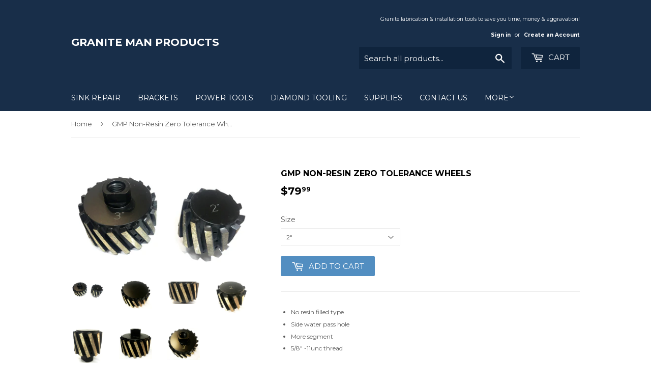

--- FILE ---
content_type: text/html; charset=utf-8
request_url: https://granitemanproducts.com/products/gmp-non-resin-zero-tolerance-wheels
body_size: 14978
content:
<!doctype html>
<!--[if lt IE 7]><html class="no-js lt-ie9 lt-ie8 lt-ie7" lang="en"> <![endif]-->
<!--[if IE 7]><html class="no-js lt-ie9 lt-ie8" lang="en"> <![endif]-->
<!--[if IE 8]><html class="no-js lt-ie9" lang="en"> <![endif]-->
<!--[if IE 9 ]><html class="ie9 no-js"> <![endif]-->
<!--[if (gt IE 9)|!(IE)]><!--> <html class="no-touch no-js"> <!--<![endif]-->
<head>
  <script>(function(H){H.className=H.className.replace(/\bno-js\b/,'js')})(document.documentElement)</script>
  <!-- Basic page needs ================================================== -->
  <meta charset="utf-8">
  <meta http-equiv="X-UA-Compatible" content="IE=edge,chrome=1">

  
  <link rel="shortcut icon" href="//granitemanproducts.com/cdn/shop/files/granitemanproducts_32x32.png?v=1613517460" type="image/png" />
  

  <!-- Title and description ================================================== -->
  <title>
  GMP Non-Resin Zero Tolerance Wheels &ndash; Granite Man Products
  </title>


  
    <meta name="description" content="No resin filled type Side water pass hole More segment 5/8&quot; -11unc thread">
  

  <!-- Product meta ================================================== -->
  <!-- /snippets/social-meta-tags.liquid -->




<meta property="og:site_name" content="Granite Man Products">
<meta property="og:url" content="https://granitemanproducts.com/products/gmp-non-resin-zero-tolerance-wheels">
<meta property="og:title" content="GMP Non-Resin Zero Tolerance Wheels">
<meta property="og:type" content="product">
<meta property="og:description" content="No resin filled type Side water pass hole More segment 5/8&quot; -11unc thread">

  <meta property="og:price:amount" content="79.99">
  <meta property="og:price:currency" content="USD">

<meta property="og:image" content="http://granitemanproducts.com/cdn/shop/products/GMP_Non-Resin_Zero_Tolerance_Wheels_7_1200x1200.JPG?v=1531234341"><meta property="og:image" content="http://granitemanproducts.com/cdn/shop/products/GMP_Non-Resin_Zero_Tolerance_Wheels_1200x1200.JPG?v=1531234276"><meta property="og:image" content="http://granitemanproducts.com/cdn/shop/products/GMP_Non-Resin_Zero_Tolerance_Wheels_2_1200x1200.JPG?v=1531234092">
<meta property="og:image:secure_url" content="https://granitemanproducts.com/cdn/shop/products/GMP_Non-Resin_Zero_Tolerance_Wheels_7_1200x1200.JPG?v=1531234341"><meta property="og:image:secure_url" content="https://granitemanproducts.com/cdn/shop/products/GMP_Non-Resin_Zero_Tolerance_Wheels_1200x1200.JPG?v=1531234276"><meta property="og:image:secure_url" content="https://granitemanproducts.com/cdn/shop/products/GMP_Non-Resin_Zero_Tolerance_Wheels_2_1200x1200.JPG?v=1531234092">


<meta name="twitter:card" content="summary_large_image">
<meta name="twitter:title" content="GMP Non-Resin Zero Tolerance Wheels">
<meta name="twitter:description" content="No resin filled type Side water pass hole More segment 5/8&quot; -11unc thread">


  <!-- Helpers ================================================== -->
  <link rel="canonical" href="https://granitemanproducts.com/products/gmp-non-resin-zero-tolerance-wheels">
  <meta name="viewport" content="width=device-width,initial-scale=1">

  <!-- CSS ================================================== -->
  <link href="//granitemanproducts.com/cdn/shop/t/3/assets/theme.scss.css?v=123001935141619837931674764537" rel="stylesheet" type="text/css" media="all" />
  
  
  
  <link href="//fonts.googleapis.com/css?family=Montserrat:400,700" rel="stylesheet" type="text/css" media="all" />


  


  



  <!-- Header hook for plugins ================================================== -->
  <script>window.performance && window.performance.mark && window.performance.mark('shopify.content_for_header.start');</script><meta id="shopify-digital-wallet" name="shopify-digital-wallet" content="/25162006/digital_wallets/dialog">
<meta name="shopify-checkout-api-token" content="a8af0a072af1782bab1bb3b731a6ee5b">
<link rel="alternate" type="application/json+oembed" href="https://granitemanproducts.com/products/gmp-non-resin-zero-tolerance-wheels.oembed">
<script async="async" src="/checkouts/internal/preloads.js?locale=en-US"></script>
<link rel="preconnect" href="https://shop.app" crossorigin="anonymous">
<script async="async" src="https://shop.app/checkouts/internal/preloads.js?locale=en-US&shop_id=25162006" crossorigin="anonymous"></script>
<script id="apple-pay-shop-capabilities" type="application/json">{"shopId":25162006,"countryCode":"US","currencyCode":"USD","merchantCapabilities":["supports3DS"],"merchantId":"gid:\/\/shopify\/Shop\/25162006","merchantName":"Granite Man Products","requiredBillingContactFields":["postalAddress","email","phone"],"requiredShippingContactFields":["postalAddress","email","phone"],"shippingType":"shipping","supportedNetworks":["visa","masterCard","amex","discover","elo","jcb"],"total":{"type":"pending","label":"Granite Man Products","amount":"1.00"},"shopifyPaymentsEnabled":true,"supportsSubscriptions":true}</script>
<script id="shopify-features" type="application/json">{"accessToken":"a8af0a072af1782bab1bb3b731a6ee5b","betas":["rich-media-storefront-analytics"],"domain":"granitemanproducts.com","predictiveSearch":true,"shopId":25162006,"locale":"en"}</script>
<script>var Shopify = Shopify || {};
Shopify.shop = "granite-man-shop.myshopify.com";
Shopify.locale = "en";
Shopify.currency = {"active":"USD","rate":"1.0"};
Shopify.country = "US";
Shopify.theme = {"name":"Supply","id":6946422821,"schema_name":"Supply","schema_version":"2.8.0","theme_store_id":679,"role":"main"};
Shopify.theme.handle = "null";
Shopify.theme.style = {"id":null,"handle":null};
Shopify.cdnHost = "granitemanproducts.com/cdn";
Shopify.routes = Shopify.routes || {};
Shopify.routes.root = "/";</script>
<script type="module">!function(o){(o.Shopify=o.Shopify||{}).modules=!0}(window);</script>
<script>!function(o){function n(){var o=[];function n(){o.push(Array.prototype.slice.apply(arguments))}return n.q=o,n}var t=o.Shopify=o.Shopify||{};t.loadFeatures=n(),t.autoloadFeatures=n()}(window);</script>
<script>
  window.ShopifyPay = window.ShopifyPay || {};
  window.ShopifyPay.apiHost = "shop.app\/pay";
  window.ShopifyPay.redirectState = null;
</script>
<script id="shop-js-analytics" type="application/json">{"pageType":"product"}</script>
<script defer="defer" async type="module" src="//granitemanproducts.com/cdn/shopifycloud/shop-js/modules/v2/client.init-shop-cart-sync_IZsNAliE.en.esm.js"></script>
<script defer="defer" async type="module" src="//granitemanproducts.com/cdn/shopifycloud/shop-js/modules/v2/chunk.common_0OUaOowp.esm.js"></script>
<script type="module">
  await import("//granitemanproducts.com/cdn/shopifycloud/shop-js/modules/v2/client.init-shop-cart-sync_IZsNAliE.en.esm.js");
await import("//granitemanproducts.com/cdn/shopifycloud/shop-js/modules/v2/chunk.common_0OUaOowp.esm.js");

  window.Shopify.SignInWithShop?.initShopCartSync?.({"fedCMEnabled":true,"windoidEnabled":true});

</script>
<script>
  window.Shopify = window.Shopify || {};
  if (!window.Shopify.featureAssets) window.Shopify.featureAssets = {};
  window.Shopify.featureAssets['shop-js'] = {"shop-cart-sync":["modules/v2/client.shop-cart-sync_DLOhI_0X.en.esm.js","modules/v2/chunk.common_0OUaOowp.esm.js"],"init-fed-cm":["modules/v2/client.init-fed-cm_C6YtU0w6.en.esm.js","modules/v2/chunk.common_0OUaOowp.esm.js"],"shop-button":["modules/v2/client.shop-button_BCMx7GTG.en.esm.js","modules/v2/chunk.common_0OUaOowp.esm.js"],"shop-cash-offers":["modules/v2/client.shop-cash-offers_BT26qb5j.en.esm.js","modules/v2/chunk.common_0OUaOowp.esm.js","modules/v2/chunk.modal_CGo_dVj3.esm.js"],"init-windoid":["modules/v2/client.init-windoid_B9PkRMql.en.esm.js","modules/v2/chunk.common_0OUaOowp.esm.js"],"init-shop-email-lookup-coordinator":["modules/v2/client.init-shop-email-lookup-coordinator_DZkqjsbU.en.esm.js","modules/v2/chunk.common_0OUaOowp.esm.js"],"shop-toast-manager":["modules/v2/client.shop-toast-manager_Di2EnuM7.en.esm.js","modules/v2/chunk.common_0OUaOowp.esm.js"],"shop-login-button":["modules/v2/client.shop-login-button_BtqW_SIO.en.esm.js","modules/v2/chunk.common_0OUaOowp.esm.js","modules/v2/chunk.modal_CGo_dVj3.esm.js"],"avatar":["modules/v2/client.avatar_BTnouDA3.en.esm.js"],"pay-button":["modules/v2/client.pay-button_CWa-C9R1.en.esm.js","modules/v2/chunk.common_0OUaOowp.esm.js"],"init-shop-cart-sync":["modules/v2/client.init-shop-cart-sync_IZsNAliE.en.esm.js","modules/v2/chunk.common_0OUaOowp.esm.js"],"init-customer-accounts":["modules/v2/client.init-customer-accounts_DenGwJTU.en.esm.js","modules/v2/client.shop-login-button_BtqW_SIO.en.esm.js","modules/v2/chunk.common_0OUaOowp.esm.js","modules/v2/chunk.modal_CGo_dVj3.esm.js"],"init-shop-for-new-customer-accounts":["modules/v2/client.init-shop-for-new-customer-accounts_JdHXxpS9.en.esm.js","modules/v2/client.shop-login-button_BtqW_SIO.en.esm.js","modules/v2/chunk.common_0OUaOowp.esm.js","modules/v2/chunk.modal_CGo_dVj3.esm.js"],"init-customer-accounts-sign-up":["modules/v2/client.init-customer-accounts-sign-up_D6__K_p8.en.esm.js","modules/v2/client.shop-login-button_BtqW_SIO.en.esm.js","modules/v2/chunk.common_0OUaOowp.esm.js","modules/v2/chunk.modal_CGo_dVj3.esm.js"],"checkout-modal":["modules/v2/client.checkout-modal_C_ZQDY6s.en.esm.js","modules/v2/chunk.common_0OUaOowp.esm.js","modules/v2/chunk.modal_CGo_dVj3.esm.js"],"shop-follow-button":["modules/v2/client.shop-follow-button_XetIsj8l.en.esm.js","modules/v2/chunk.common_0OUaOowp.esm.js","modules/v2/chunk.modal_CGo_dVj3.esm.js"],"lead-capture":["modules/v2/client.lead-capture_DvA72MRN.en.esm.js","modules/v2/chunk.common_0OUaOowp.esm.js","modules/v2/chunk.modal_CGo_dVj3.esm.js"],"shop-login":["modules/v2/client.shop-login_ClXNxyh6.en.esm.js","modules/v2/chunk.common_0OUaOowp.esm.js","modules/v2/chunk.modal_CGo_dVj3.esm.js"],"payment-terms":["modules/v2/client.payment-terms_CNlwjfZz.en.esm.js","modules/v2/chunk.common_0OUaOowp.esm.js","modules/v2/chunk.modal_CGo_dVj3.esm.js"]};
</script>
<script id="__st">var __st={"a":25162006,"offset":-18000,"reqid":"735fdd5c-87d1-4c68-8b9c-3a4f5ef49151-1768411399","pageurl":"granitemanproducts.com\/products\/gmp-non-resin-zero-tolerance-wheels","u":"3965b96f2044","p":"product","rtyp":"product","rid":658652069933};</script>
<script>window.ShopifyPaypalV4VisibilityTracking = true;</script>
<script id="captcha-bootstrap">!function(){'use strict';const t='contact',e='account',n='new_comment',o=[[t,t],['blogs',n],['comments',n],[t,'customer']],c=[[e,'customer_login'],[e,'guest_login'],[e,'recover_customer_password'],[e,'create_customer']],r=t=>t.map((([t,e])=>`form[action*='/${t}']:not([data-nocaptcha='true']) input[name='form_type'][value='${e}']`)).join(','),a=t=>()=>t?[...document.querySelectorAll(t)].map((t=>t.form)):[];function s(){const t=[...o],e=r(t);return a(e)}const i='password',u='form_key',d=['recaptcha-v3-token','g-recaptcha-response','h-captcha-response',i],f=()=>{try{return window.sessionStorage}catch{return}},m='__shopify_v',_=t=>t.elements[u];function p(t,e,n=!1){try{const o=window.sessionStorage,c=JSON.parse(o.getItem(e)),{data:r}=function(t){const{data:e,action:n}=t;return t[m]||n?{data:e,action:n}:{data:t,action:n}}(c);for(const[e,n]of Object.entries(r))t.elements[e]&&(t.elements[e].value=n);n&&o.removeItem(e)}catch(o){console.error('form repopulation failed',{error:o})}}const l='form_type',E='cptcha';function T(t){t.dataset[E]=!0}const w=window,h=w.document,L='Shopify',v='ce_forms',y='captcha';let A=!1;((t,e)=>{const n=(g='f06e6c50-85a8-45c8-87d0-21a2b65856fe',I='https://cdn.shopify.com/shopifycloud/storefront-forms-hcaptcha/ce_storefront_forms_captcha_hcaptcha.v1.5.2.iife.js',D={infoText:'Protected by hCaptcha',privacyText:'Privacy',termsText:'Terms'},(t,e,n)=>{const o=w[L][v],c=o.bindForm;if(c)return c(t,g,e,D).then(n);var r;o.q.push([[t,g,e,D],n]),r=I,A||(h.body.append(Object.assign(h.createElement('script'),{id:'captcha-provider',async:!0,src:r})),A=!0)});var g,I,D;w[L]=w[L]||{},w[L][v]=w[L][v]||{},w[L][v].q=[],w[L][y]=w[L][y]||{},w[L][y].protect=function(t,e){n(t,void 0,e),T(t)},Object.freeze(w[L][y]),function(t,e,n,w,h,L){const[v,y,A,g]=function(t,e,n){const i=e?o:[],u=t?c:[],d=[...i,...u],f=r(d),m=r(i),_=r(d.filter((([t,e])=>n.includes(e))));return[a(f),a(m),a(_),s()]}(w,h,L),I=t=>{const e=t.target;return e instanceof HTMLFormElement?e:e&&e.form},D=t=>v().includes(t);t.addEventListener('submit',(t=>{const e=I(t);if(!e)return;const n=D(e)&&!e.dataset.hcaptchaBound&&!e.dataset.recaptchaBound,o=_(e),c=g().includes(e)&&(!o||!o.value);(n||c)&&t.preventDefault(),c&&!n&&(function(t){try{if(!f())return;!function(t){const e=f();if(!e)return;const n=_(t);if(!n)return;const o=n.value;o&&e.removeItem(o)}(t);const e=Array.from(Array(32),(()=>Math.random().toString(36)[2])).join('');!function(t,e){_(t)||t.append(Object.assign(document.createElement('input'),{type:'hidden',name:u})),t.elements[u].value=e}(t,e),function(t,e){const n=f();if(!n)return;const o=[...t.querySelectorAll(`input[type='${i}']`)].map((({name:t})=>t)),c=[...d,...o],r={};for(const[a,s]of new FormData(t).entries())c.includes(a)||(r[a]=s);n.setItem(e,JSON.stringify({[m]:1,action:t.action,data:r}))}(t,e)}catch(e){console.error('failed to persist form',e)}}(e),e.submit())}));const S=(t,e)=>{t&&!t.dataset[E]&&(n(t,e.some((e=>e===t))),T(t))};for(const o of['focusin','change'])t.addEventListener(o,(t=>{const e=I(t);D(e)&&S(e,y())}));const B=e.get('form_key'),M=e.get(l),P=B&&M;t.addEventListener('DOMContentLoaded',(()=>{const t=y();if(P)for(const e of t)e.elements[l].value===M&&p(e,B);[...new Set([...A(),...v().filter((t=>'true'===t.dataset.shopifyCaptcha))])].forEach((e=>S(e,t)))}))}(h,new URLSearchParams(w.location.search),n,t,e,['guest_login'])})(!0,!0)}();</script>
<script integrity="sha256-4kQ18oKyAcykRKYeNunJcIwy7WH5gtpwJnB7kiuLZ1E=" data-source-attribution="shopify.loadfeatures" defer="defer" src="//granitemanproducts.com/cdn/shopifycloud/storefront/assets/storefront/load_feature-a0a9edcb.js" crossorigin="anonymous"></script>
<script crossorigin="anonymous" defer="defer" src="//granitemanproducts.com/cdn/shopifycloud/storefront/assets/shopify_pay/storefront-65b4c6d7.js?v=20250812"></script>
<script data-source-attribution="shopify.dynamic_checkout.dynamic.init">var Shopify=Shopify||{};Shopify.PaymentButton=Shopify.PaymentButton||{isStorefrontPortableWallets:!0,init:function(){window.Shopify.PaymentButton.init=function(){};var t=document.createElement("script");t.src="https://granitemanproducts.com/cdn/shopifycloud/portable-wallets/latest/portable-wallets.en.js",t.type="module",document.head.appendChild(t)}};
</script>
<script data-source-attribution="shopify.dynamic_checkout.buyer_consent">
  function portableWalletsHideBuyerConsent(e){var t=document.getElementById("shopify-buyer-consent"),n=document.getElementById("shopify-subscription-policy-button");t&&n&&(t.classList.add("hidden"),t.setAttribute("aria-hidden","true"),n.removeEventListener("click",e))}function portableWalletsShowBuyerConsent(e){var t=document.getElementById("shopify-buyer-consent"),n=document.getElementById("shopify-subscription-policy-button");t&&n&&(t.classList.remove("hidden"),t.removeAttribute("aria-hidden"),n.addEventListener("click",e))}window.Shopify?.PaymentButton&&(window.Shopify.PaymentButton.hideBuyerConsent=portableWalletsHideBuyerConsent,window.Shopify.PaymentButton.showBuyerConsent=portableWalletsShowBuyerConsent);
</script>
<script data-source-attribution="shopify.dynamic_checkout.cart.bootstrap">document.addEventListener("DOMContentLoaded",(function(){function t(){return document.querySelector("shopify-accelerated-checkout-cart, shopify-accelerated-checkout")}if(t())Shopify.PaymentButton.init();else{new MutationObserver((function(e,n){t()&&(Shopify.PaymentButton.init(),n.disconnect())})).observe(document.body,{childList:!0,subtree:!0})}}));
</script>
<link id="shopify-accelerated-checkout-styles" rel="stylesheet" media="screen" href="https://granitemanproducts.com/cdn/shopifycloud/portable-wallets/latest/accelerated-checkout-backwards-compat.css" crossorigin="anonymous">
<style id="shopify-accelerated-checkout-cart">
        #shopify-buyer-consent {
  margin-top: 1em;
  display: inline-block;
  width: 100%;
}

#shopify-buyer-consent.hidden {
  display: none;
}

#shopify-subscription-policy-button {
  background: none;
  border: none;
  padding: 0;
  text-decoration: underline;
  font-size: inherit;
  cursor: pointer;
}

#shopify-subscription-policy-button::before {
  box-shadow: none;
}

      </style>

<script>window.performance && window.performance.mark && window.performance.mark('shopify.content_for_header.end');</script>

  

<!--[if lt IE 9]>
<script src="//cdnjs.cloudflare.com/ajax/libs/html5shiv/3.7.2/html5shiv.min.js" type="text/javascript"></script>
<script src="//granitemanproducts.com/cdn/shop/t/3/assets/respond.min.js?18" type="text/javascript"></script>
<link href="//granitemanproducts.com/cdn/shop/t/3/assets/respond-proxy.html" id="respond-proxy" rel="respond-proxy" />
<link href="//granitemanproducts.com/search?q=7f4e11e98d01d09d3a68ad097fde1f7b" id="respond-redirect" rel="respond-redirect" />
<script src="//granitemanproducts.com/search?q=7f4e11e98d01d09d3a68ad097fde1f7b" type="text/javascript"></script>
<![endif]-->
<!--[if (lte IE 9) ]><script src="//granitemanproducts.com/cdn/shop/t/3/assets/match-media.min.js?18" type="text/javascript"></script><![endif]-->


  
  

  <script src="//granitemanproducts.com/cdn/shop/t/3/assets/jquery-2.2.3.min.js?v=58211863146907186831509739012" type="text/javascript"></script>

  <!--[if (gt IE 9)|!(IE)]><!--><script src="//granitemanproducts.com/cdn/shop/t/3/assets/lazysizes.min.js?v=8147953233334221341509739012" async="async"></script><!--<![endif]-->
  <!--[if lte IE 9]><script src="//granitemanproducts.com/cdn/shop/t/3/assets/lazysizes.min.js?v=8147953233334221341509739012"></script><![endif]-->

  <!--[if (gt IE 9)|!(IE)]><!--><script src="//granitemanproducts.com/cdn/shop/t/3/assets/vendor.js?v=36052345436231778671509739013" defer="defer"></script><!--<![endif]-->
  <!--[if lte IE 9]><script src="//granitemanproducts.com/cdn/shop/t/3/assets/vendor.js?v=36052345436231778671509739013"></script><![endif]-->

  <!--[if (gt IE 9)|!(IE)]><!--><script src="//granitemanproducts.com/cdn/shop/t/3/assets/theme.js?v=182731477262182038131509739020" defer="defer"></script><!--<![endif]-->
  <!--[if lte IE 9]><script src="//granitemanproducts.com/cdn/shop/t/3/assets/theme.js?v=182731477262182038131509739020"></script><![endif]-->


<link href="https://monorail-edge.shopifysvc.com" rel="dns-prefetch">
<script>(function(){if ("sendBeacon" in navigator && "performance" in window) {try {var session_token_from_headers = performance.getEntriesByType('navigation')[0].serverTiming.find(x => x.name == '_s').description;} catch {var session_token_from_headers = undefined;}var session_cookie_matches = document.cookie.match(/_shopify_s=([^;]*)/);var session_token_from_cookie = session_cookie_matches && session_cookie_matches.length === 2 ? session_cookie_matches[1] : "";var session_token = session_token_from_headers || session_token_from_cookie || "";function handle_abandonment_event(e) {var entries = performance.getEntries().filter(function(entry) {return /monorail-edge.shopifysvc.com/.test(entry.name);});if (!window.abandonment_tracked && entries.length === 0) {window.abandonment_tracked = true;var currentMs = Date.now();var navigation_start = performance.timing.navigationStart;var payload = {shop_id: 25162006,url: window.location.href,navigation_start,duration: currentMs - navigation_start,session_token,page_type: "product"};window.navigator.sendBeacon("https://monorail-edge.shopifysvc.com/v1/produce", JSON.stringify({schema_id: "online_store_buyer_site_abandonment/1.1",payload: payload,metadata: {event_created_at_ms: currentMs,event_sent_at_ms: currentMs}}));}}window.addEventListener('pagehide', handle_abandonment_event);}}());</script>
<script id="web-pixels-manager-setup">(function e(e,d,r,n,o){if(void 0===o&&(o={}),!Boolean(null===(a=null===(i=window.Shopify)||void 0===i?void 0:i.analytics)||void 0===a?void 0:a.replayQueue)){var i,a;window.Shopify=window.Shopify||{};var t=window.Shopify;t.analytics=t.analytics||{};var s=t.analytics;s.replayQueue=[],s.publish=function(e,d,r){return s.replayQueue.push([e,d,r]),!0};try{self.performance.mark("wpm:start")}catch(e){}var l=function(){var e={modern:/Edge?\/(1{2}[4-9]|1[2-9]\d|[2-9]\d{2}|\d{4,})\.\d+(\.\d+|)|Firefox\/(1{2}[4-9]|1[2-9]\d|[2-9]\d{2}|\d{4,})\.\d+(\.\d+|)|Chrom(ium|e)\/(9{2}|\d{3,})\.\d+(\.\d+|)|(Maci|X1{2}).+ Version\/(15\.\d+|(1[6-9]|[2-9]\d|\d{3,})\.\d+)([,.]\d+|)( \(\w+\)|)( Mobile\/\w+|) Safari\/|Chrome.+OPR\/(9{2}|\d{3,})\.\d+\.\d+|(CPU[ +]OS|iPhone[ +]OS|CPU[ +]iPhone|CPU IPhone OS|CPU iPad OS)[ +]+(15[._]\d+|(1[6-9]|[2-9]\d|\d{3,})[._]\d+)([._]\d+|)|Android:?[ /-](13[3-9]|1[4-9]\d|[2-9]\d{2}|\d{4,})(\.\d+|)(\.\d+|)|Android.+Firefox\/(13[5-9]|1[4-9]\d|[2-9]\d{2}|\d{4,})\.\d+(\.\d+|)|Android.+Chrom(ium|e)\/(13[3-9]|1[4-9]\d|[2-9]\d{2}|\d{4,})\.\d+(\.\d+|)|SamsungBrowser\/([2-9]\d|\d{3,})\.\d+/,legacy:/Edge?\/(1[6-9]|[2-9]\d|\d{3,})\.\d+(\.\d+|)|Firefox\/(5[4-9]|[6-9]\d|\d{3,})\.\d+(\.\d+|)|Chrom(ium|e)\/(5[1-9]|[6-9]\d|\d{3,})\.\d+(\.\d+|)([\d.]+$|.*Safari\/(?![\d.]+ Edge\/[\d.]+$))|(Maci|X1{2}).+ Version\/(10\.\d+|(1[1-9]|[2-9]\d|\d{3,})\.\d+)([,.]\d+|)( \(\w+\)|)( Mobile\/\w+|) Safari\/|Chrome.+OPR\/(3[89]|[4-9]\d|\d{3,})\.\d+\.\d+|(CPU[ +]OS|iPhone[ +]OS|CPU[ +]iPhone|CPU IPhone OS|CPU iPad OS)[ +]+(10[._]\d+|(1[1-9]|[2-9]\d|\d{3,})[._]\d+)([._]\d+|)|Android:?[ /-](13[3-9]|1[4-9]\d|[2-9]\d{2}|\d{4,})(\.\d+|)(\.\d+|)|Mobile Safari.+OPR\/([89]\d|\d{3,})\.\d+\.\d+|Android.+Firefox\/(13[5-9]|1[4-9]\d|[2-9]\d{2}|\d{4,})\.\d+(\.\d+|)|Android.+Chrom(ium|e)\/(13[3-9]|1[4-9]\d|[2-9]\d{2}|\d{4,})\.\d+(\.\d+|)|Android.+(UC? ?Browser|UCWEB|U3)[ /]?(15\.([5-9]|\d{2,})|(1[6-9]|[2-9]\d|\d{3,})\.\d+)\.\d+|SamsungBrowser\/(5\.\d+|([6-9]|\d{2,})\.\d+)|Android.+MQ{2}Browser\/(14(\.(9|\d{2,})|)|(1[5-9]|[2-9]\d|\d{3,})(\.\d+|))(\.\d+|)|K[Aa][Ii]OS\/(3\.\d+|([4-9]|\d{2,})\.\d+)(\.\d+|)/},d=e.modern,r=e.legacy,n=navigator.userAgent;return n.match(d)?"modern":n.match(r)?"legacy":"unknown"}(),u="modern"===l?"modern":"legacy",c=(null!=n?n:{modern:"",legacy:""})[u],f=function(e){return[e.baseUrl,"/wpm","/b",e.hashVersion,"modern"===e.buildTarget?"m":"l",".js"].join("")}({baseUrl:d,hashVersion:r,buildTarget:u}),m=function(e){var d=e.version,r=e.bundleTarget,n=e.surface,o=e.pageUrl,i=e.monorailEndpoint;return{emit:function(e){var a=e.status,t=e.errorMsg,s=(new Date).getTime(),l=JSON.stringify({metadata:{event_sent_at_ms:s},events:[{schema_id:"web_pixels_manager_load/3.1",payload:{version:d,bundle_target:r,page_url:o,status:a,surface:n,error_msg:t},metadata:{event_created_at_ms:s}}]});if(!i)return console&&console.warn&&console.warn("[Web Pixels Manager] No Monorail endpoint provided, skipping logging."),!1;try{return self.navigator.sendBeacon.bind(self.navigator)(i,l)}catch(e){}var u=new XMLHttpRequest;try{return u.open("POST",i,!0),u.setRequestHeader("Content-Type","text/plain"),u.send(l),!0}catch(e){return console&&console.warn&&console.warn("[Web Pixels Manager] Got an unhandled error while logging to Monorail."),!1}}}}({version:r,bundleTarget:l,surface:e.surface,pageUrl:self.location.href,monorailEndpoint:e.monorailEndpoint});try{o.browserTarget=l,function(e){var d=e.src,r=e.async,n=void 0===r||r,o=e.onload,i=e.onerror,a=e.sri,t=e.scriptDataAttributes,s=void 0===t?{}:t,l=document.createElement("script"),u=document.querySelector("head"),c=document.querySelector("body");if(l.async=n,l.src=d,a&&(l.integrity=a,l.crossOrigin="anonymous"),s)for(var f in s)if(Object.prototype.hasOwnProperty.call(s,f))try{l.dataset[f]=s[f]}catch(e){}if(o&&l.addEventListener("load",o),i&&l.addEventListener("error",i),u)u.appendChild(l);else{if(!c)throw new Error("Did not find a head or body element to append the script");c.appendChild(l)}}({src:f,async:!0,onload:function(){if(!function(){var e,d;return Boolean(null===(d=null===(e=window.Shopify)||void 0===e?void 0:e.analytics)||void 0===d?void 0:d.initialized)}()){var d=window.webPixelsManager.init(e)||void 0;if(d){var r=window.Shopify.analytics;r.replayQueue.forEach((function(e){var r=e[0],n=e[1],o=e[2];d.publishCustomEvent(r,n,o)})),r.replayQueue=[],r.publish=d.publishCustomEvent,r.visitor=d.visitor,r.initialized=!0}}},onerror:function(){return m.emit({status:"failed",errorMsg:"".concat(f," has failed to load")})},sri:function(e){var d=/^sha384-[A-Za-z0-9+/=]+$/;return"string"==typeof e&&d.test(e)}(c)?c:"",scriptDataAttributes:o}),m.emit({status:"loading"})}catch(e){m.emit({status:"failed",errorMsg:(null==e?void 0:e.message)||"Unknown error"})}}})({shopId: 25162006,storefrontBaseUrl: "https://granitemanproducts.com",extensionsBaseUrl: "https://extensions.shopifycdn.com/cdn/shopifycloud/web-pixels-manager",monorailEndpoint: "https://monorail-edge.shopifysvc.com/unstable/produce_batch",surface: "storefront-renderer",enabledBetaFlags: ["2dca8a86","a0d5f9d2"],webPixelsConfigList: [{"id":"895090852","configuration":"{\"pixel_id\":\"991827724298082\",\"pixel_type\":\"facebook_pixel\"}","eventPayloadVersion":"v1","runtimeContext":"OPEN","scriptVersion":"ca16bc87fe92b6042fbaa3acc2fbdaa6","type":"APP","apiClientId":2329312,"privacyPurposes":["ANALYTICS","MARKETING","SALE_OF_DATA"],"dataSharingAdjustments":{"protectedCustomerApprovalScopes":["read_customer_address","read_customer_email","read_customer_name","read_customer_personal_data","read_customer_phone"]}},{"id":"shopify-app-pixel","configuration":"{}","eventPayloadVersion":"v1","runtimeContext":"STRICT","scriptVersion":"0450","apiClientId":"shopify-pixel","type":"APP","privacyPurposes":["ANALYTICS","MARKETING"]},{"id":"shopify-custom-pixel","eventPayloadVersion":"v1","runtimeContext":"LAX","scriptVersion":"0450","apiClientId":"shopify-pixel","type":"CUSTOM","privacyPurposes":["ANALYTICS","MARKETING"]}],isMerchantRequest: false,initData: {"shop":{"name":"Granite Man Products","paymentSettings":{"currencyCode":"USD"},"myshopifyDomain":"granite-man-shop.myshopify.com","countryCode":"US","storefrontUrl":"https:\/\/granitemanproducts.com"},"customer":null,"cart":null,"checkout":null,"productVariants":[{"price":{"amount":79.99,"currencyCode":"USD"},"product":{"title":"GMP Non-Resin Zero Tolerance Wheels","vendor":"Granite Man Products","id":"658652069933","untranslatedTitle":"GMP Non-Resin Zero Tolerance Wheels","url":"\/products\/gmp-non-resin-zero-tolerance-wheels","type":""},"id":"8171072028717","image":{"src":"\/\/granitemanproducts.com\/cdn\/shop\/products\/GMP_Non-Resin_Zero_Tolerance_Wheels_7.JPG?v=1531234341"},"sku":"","title":"2\"","untranslatedTitle":"2\""},{"price":{"amount":89.99,"currencyCode":"USD"},"product":{"title":"GMP Non-Resin Zero Tolerance Wheels","vendor":"Granite Man Products","id":"658652069933","untranslatedTitle":"GMP Non-Resin Zero Tolerance Wheels","url":"\/products\/gmp-non-resin-zero-tolerance-wheels","type":""},"id":"8171072061485","image":{"src":"\/\/granitemanproducts.com\/cdn\/shop\/products\/GMP_Non-Resin_Zero_Tolerance_Wheels_7.JPG?v=1531234341"},"sku":"","title":"3\"","untranslatedTitle":"3\""}],"purchasingCompany":null},},"https://granitemanproducts.com/cdn","7cecd0b6w90c54c6cpe92089d5m57a67346",{"modern":"","legacy":""},{"shopId":"25162006","storefrontBaseUrl":"https:\/\/granitemanproducts.com","extensionBaseUrl":"https:\/\/extensions.shopifycdn.com\/cdn\/shopifycloud\/web-pixels-manager","surface":"storefront-renderer","enabledBetaFlags":"[\"2dca8a86\", \"a0d5f9d2\"]","isMerchantRequest":"false","hashVersion":"7cecd0b6w90c54c6cpe92089d5m57a67346","publish":"custom","events":"[[\"page_viewed\",{}],[\"product_viewed\",{\"productVariant\":{\"price\":{\"amount\":79.99,\"currencyCode\":\"USD\"},\"product\":{\"title\":\"GMP Non-Resin Zero Tolerance Wheels\",\"vendor\":\"Granite Man Products\",\"id\":\"658652069933\",\"untranslatedTitle\":\"GMP Non-Resin Zero Tolerance Wheels\",\"url\":\"\/products\/gmp-non-resin-zero-tolerance-wheels\",\"type\":\"\"},\"id\":\"8171072028717\",\"image\":{\"src\":\"\/\/granitemanproducts.com\/cdn\/shop\/products\/GMP_Non-Resin_Zero_Tolerance_Wheels_7.JPG?v=1531234341\"},\"sku\":\"\",\"title\":\"2\\\"\",\"untranslatedTitle\":\"2\\\"\"}}]]"});</script><script>
  window.ShopifyAnalytics = window.ShopifyAnalytics || {};
  window.ShopifyAnalytics.meta = window.ShopifyAnalytics.meta || {};
  window.ShopifyAnalytics.meta.currency = 'USD';
  var meta = {"product":{"id":658652069933,"gid":"gid:\/\/shopify\/Product\/658652069933","vendor":"Granite Man Products","type":"","handle":"gmp-non-resin-zero-tolerance-wheels","variants":[{"id":8171072028717,"price":7999,"name":"GMP Non-Resin Zero Tolerance Wheels - 2\"","public_title":"2\"","sku":""},{"id":8171072061485,"price":8999,"name":"GMP Non-Resin Zero Tolerance Wheels - 3\"","public_title":"3\"","sku":""}],"remote":false},"page":{"pageType":"product","resourceType":"product","resourceId":658652069933,"requestId":"735fdd5c-87d1-4c68-8b9c-3a4f5ef49151-1768411399"}};
  for (var attr in meta) {
    window.ShopifyAnalytics.meta[attr] = meta[attr];
  }
</script>
<script class="analytics">
  (function () {
    var customDocumentWrite = function(content) {
      var jquery = null;

      if (window.jQuery) {
        jquery = window.jQuery;
      } else if (window.Checkout && window.Checkout.$) {
        jquery = window.Checkout.$;
      }

      if (jquery) {
        jquery('body').append(content);
      }
    };

    var hasLoggedConversion = function(token) {
      if (token) {
        return document.cookie.indexOf('loggedConversion=' + token) !== -1;
      }
      return false;
    }

    var setCookieIfConversion = function(token) {
      if (token) {
        var twoMonthsFromNow = new Date(Date.now());
        twoMonthsFromNow.setMonth(twoMonthsFromNow.getMonth() + 2);

        document.cookie = 'loggedConversion=' + token + '; expires=' + twoMonthsFromNow;
      }
    }

    var trekkie = window.ShopifyAnalytics.lib = window.trekkie = window.trekkie || [];
    if (trekkie.integrations) {
      return;
    }
    trekkie.methods = [
      'identify',
      'page',
      'ready',
      'track',
      'trackForm',
      'trackLink'
    ];
    trekkie.factory = function(method) {
      return function() {
        var args = Array.prototype.slice.call(arguments);
        args.unshift(method);
        trekkie.push(args);
        return trekkie;
      };
    };
    for (var i = 0; i < trekkie.methods.length; i++) {
      var key = trekkie.methods[i];
      trekkie[key] = trekkie.factory(key);
    }
    trekkie.load = function(config) {
      trekkie.config = config || {};
      trekkie.config.initialDocumentCookie = document.cookie;
      var first = document.getElementsByTagName('script')[0];
      var script = document.createElement('script');
      script.type = 'text/javascript';
      script.onerror = function(e) {
        var scriptFallback = document.createElement('script');
        scriptFallback.type = 'text/javascript';
        scriptFallback.onerror = function(error) {
                var Monorail = {
      produce: function produce(monorailDomain, schemaId, payload) {
        var currentMs = new Date().getTime();
        var event = {
          schema_id: schemaId,
          payload: payload,
          metadata: {
            event_created_at_ms: currentMs,
            event_sent_at_ms: currentMs
          }
        };
        return Monorail.sendRequest("https://" + monorailDomain + "/v1/produce", JSON.stringify(event));
      },
      sendRequest: function sendRequest(endpointUrl, payload) {
        // Try the sendBeacon API
        if (window && window.navigator && typeof window.navigator.sendBeacon === 'function' && typeof window.Blob === 'function' && !Monorail.isIos12()) {
          var blobData = new window.Blob([payload], {
            type: 'text/plain'
          });

          if (window.navigator.sendBeacon(endpointUrl, blobData)) {
            return true;
          } // sendBeacon was not successful

        } // XHR beacon

        var xhr = new XMLHttpRequest();

        try {
          xhr.open('POST', endpointUrl);
          xhr.setRequestHeader('Content-Type', 'text/plain');
          xhr.send(payload);
        } catch (e) {
          console.log(e);
        }

        return false;
      },
      isIos12: function isIos12() {
        return window.navigator.userAgent.lastIndexOf('iPhone; CPU iPhone OS 12_') !== -1 || window.navigator.userAgent.lastIndexOf('iPad; CPU OS 12_') !== -1;
      }
    };
    Monorail.produce('monorail-edge.shopifysvc.com',
      'trekkie_storefront_load_errors/1.1',
      {shop_id: 25162006,
      theme_id: 6946422821,
      app_name: "storefront",
      context_url: window.location.href,
      source_url: "//granitemanproducts.com/cdn/s/trekkie.storefront.55c6279c31a6628627b2ba1c5ff367020da294e2.min.js"});

        };
        scriptFallback.async = true;
        scriptFallback.src = '//granitemanproducts.com/cdn/s/trekkie.storefront.55c6279c31a6628627b2ba1c5ff367020da294e2.min.js';
        first.parentNode.insertBefore(scriptFallback, first);
      };
      script.async = true;
      script.src = '//granitemanproducts.com/cdn/s/trekkie.storefront.55c6279c31a6628627b2ba1c5ff367020da294e2.min.js';
      first.parentNode.insertBefore(script, first);
    };
    trekkie.load(
      {"Trekkie":{"appName":"storefront","development":false,"defaultAttributes":{"shopId":25162006,"isMerchantRequest":null,"themeId":6946422821,"themeCityHash":"6803585498419548907","contentLanguage":"en","currency":"USD","eventMetadataId":"4a0e4443-04fb-42af-b4e1-6fa3d928556d"},"isServerSideCookieWritingEnabled":true,"monorailRegion":"shop_domain","enabledBetaFlags":["65f19447"]},"Session Attribution":{},"S2S":{"facebookCapiEnabled":true,"source":"trekkie-storefront-renderer","apiClientId":580111}}
    );

    var loaded = false;
    trekkie.ready(function() {
      if (loaded) return;
      loaded = true;

      window.ShopifyAnalytics.lib = window.trekkie;

      var originalDocumentWrite = document.write;
      document.write = customDocumentWrite;
      try { window.ShopifyAnalytics.merchantGoogleAnalytics.call(this); } catch(error) {};
      document.write = originalDocumentWrite;

      window.ShopifyAnalytics.lib.page(null,{"pageType":"product","resourceType":"product","resourceId":658652069933,"requestId":"735fdd5c-87d1-4c68-8b9c-3a4f5ef49151-1768411399","shopifyEmitted":true});

      var match = window.location.pathname.match(/checkouts\/(.+)\/(thank_you|post_purchase)/)
      var token = match? match[1]: undefined;
      if (!hasLoggedConversion(token)) {
        setCookieIfConversion(token);
        window.ShopifyAnalytics.lib.track("Viewed Product",{"currency":"USD","variantId":8171072028717,"productId":658652069933,"productGid":"gid:\/\/shopify\/Product\/658652069933","name":"GMP Non-Resin Zero Tolerance Wheels - 2\"","price":"79.99","sku":"","brand":"Granite Man Products","variant":"2\"","category":"","nonInteraction":true,"remote":false},undefined,undefined,{"shopifyEmitted":true});
      window.ShopifyAnalytics.lib.track("monorail:\/\/trekkie_storefront_viewed_product\/1.1",{"currency":"USD","variantId":8171072028717,"productId":658652069933,"productGid":"gid:\/\/shopify\/Product\/658652069933","name":"GMP Non-Resin Zero Tolerance Wheels - 2\"","price":"79.99","sku":"","brand":"Granite Man Products","variant":"2\"","category":"","nonInteraction":true,"remote":false,"referer":"https:\/\/granitemanproducts.com\/products\/gmp-non-resin-zero-tolerance-wheels"});
      }
    });


        var eventsListenerScript = document.createElement('script');
        eventsListenerScript.async = true;
        eventsListenerScript.src = "//granitemanproducts.com/cdn/shopifycloud/storefront/assets/shop_events_listener-3da45d37.js";
        document.getElementsByTagName('head')[0].appendChild(eventsListenerScript);

})();</script>
<script
  defer
  src="https://granitemanproducts.com/cdn/shopifycloud/perf-kit/shopify-perf-kit-3.0.3.min.js"
  data-application="storefront-renderer"
  data-shop-id="25162006"
  data-render-region="gcp-us-central1"
  data-page-type="product"
  data-theme-instance-id="6946422821"
  data-theme-name="Supply"
  data-theme-version="2.8.0"
  data-monorail-region="shop_domain"
  data-resource-timing-sampling-rate="10"
  data-shs="true"
  data-shs-beacon="true"
  data-shs-export-with-fetch="true"
  data-shs-logs-sample-rate="1"
  data-shs-beacon-endpoint="https://granitemanproducts.com/api/collect"
></script>
</head>

<body id="gmp-non-resin-zero-tolerance-wheels" class="template-product" >

  <div id="shopify-section-header" class="shopify-section header-section"><header class="site-header" role="banner" data-section-id="header" data-section-type="header-section">
  <div class="wrapper">

    <div class="grid--full">
      <div class="grid-item large--one-half">
        
          <div class="h1 header-logo" itemscope itemtype="http://schema.org/Organization">
        
          
            <a href="/" itemprop="url">Granite Man Products</a>
          
        
          </div>
        
      </div>

      <div class="grid-item large--one-half text-center large--text-right">
        
          <div class="site-header--text-links">
            
              

                <p>Granite fabrication &amp; installation tools to save you time, money &amp; aggravation!</p>

              
            

            
              <span class="site-header--meta-links medium-down--hide">
                
                  <a href="/account/login" id="customer_login_link">Sign in</a>
                  <span class="site-header--spacer">or</span>
                  <a href="/account/register" id="customer_register_link">Create an Account</a>
                
              </span>
            
          </div>

          <br class="medium-down--hide">
        

        <form action="/search" method="get" class="search-bar" role="search">
  <input type="hidden" name="type" value="product">

  <input type="search" name="q" value="" placeholder="Search all products..." aria-label="Search all products...">
  <button type="submit" class="search-bar--submit icon-fallback-text">
    <span class="icon icon-search" aria-hidden="true"></span>
    <span class="fallback-text">Search</span>
  </button>
</form>


        <a href="/cart" class="header-cart-btn cart-toggle">
          <span class="icon icon-cart"></span>
          Cart <span class="cart-count cart-badge--desktop hidden-count">0</span>
        </a>
      </div>
    </div>

  </div>
</header>

<nav class="nav-bar" role="navigation">
  <div class="wrapper">
    <form action="/search" method="get" class="search-bar" role="search">
  <input type="hidden" name="type" value="product">

  <input type="search" name="q" value="" placeholder="Search all products..." aria-label="Search all products...">
  <button type="submit" class="search-bar--submit icon-fallback-text">
    <span class="icon icon-search" aria-hidden="true"></span>
    <span class="fallback-text">Search</span>
  </button>
</form>

    <ul class="site-nav" id="accessibleNav">
  
  <li class="large--hide">
    <a href="/">Home</a>
  </li>
  
  
    
    
      <li >
        <a href="/collections/undermount-sink-repair">Sink Repair</a>
      </li>
    
  
    
    
      <li >
        <a href="/collections/undermount-sink-installation-brackets-braces">Brackets</a>
      </li>
    
  
    
    
      <li >
        <a href="/collections/sink-repair-products">Power Tools</a>
      </li>
    
  
    
    
      <li >
        <a href="/collections/diamond-tooling">Diamond Tooling</a>
      </li>
    
  
    
    
      <li >
        <a href="/collections/shop-installation-supplies">Supplies</a>
      </li>
    
  
    
    
      <li >
        <a href="/pages/contact-us">Contact Us</a>
      </li>
    
  
    
    
      <li >
        <a href="/pages/warranty-repair">Warranty & Repair</a>
      </li>
    
  

  
    
      <li class="customer-navlink large--hide"><a href="/account/login" id="customer_login_link">Sign in</a></li>
      <li class="customer-navlink large--hide"><a href="/account/register" id="customer_register_link">Create an Account</a></li>
    
  
</ul>

  </div>
</nav>

<div id="mobileNavBar">
  <div class="display-table-cell">
    <a class="menu-toggle mobileNavBar-link"><span class="icon icon-hamburger"></span>Menu</a>
  </div>
  <div class="display-table-cell">
    <a href="/cart" class="cart-toggle mobileNavBar-link">
      <span class="icon icon-cart"></span>
      Cart <span class="cart-count hidden-count">0</span>
    </a>
  </div>
</div>


</div>

  <main class="wrapper main-content" role="main">

    

<div id="shopify-section-product-template" class="shopify-section product-template-section"><div id="ProductSection" data-section-id="product-template" data-section-type="product-template" data-zoom-toggle="zoom-in" data-zoom-enabled="false" data-related-enabled="" data-social-sharing="" data-show-compare-at-price="false" data-stock="false" data-incoming-transfer="false" data-ajax-cart-method="modal">





<nav class="breadcrumb" role="navigation" aria-label="breadcrumbs">
  <a href="/" title="Back to the frontpage">Home</a>

  

    
    <span class="divider" aria-hidden="true">&rsaquo;</span>
    <span class="breadcrumb--truncate">GMP Non-Resin Zero Tolerance Wheels</span>

  
</nav>







<div class="grid" itemscope itemtype="http://schema.org/Product">
  <meta itemprop="url" content="https://granitemanproducts.com/products/gmp-non-resin-zero-tolerance-wheels">
  <meta itemprop="image" content="//granitemanproducts.com/cdn/shop/products/GMP_Non-Resin_Zero_Tolerance_Wheels_7_grande.JPG?v=1531234341">

  <div class="grid-item large--two-fifths">
    <div class="grid">
      <div class="grid-item large--eleven-twelfths text-center">
        <div class="product-photo-container" id="productPhotoContainer-product-template">
          
          
            
            

            <div class="lazyload__image-wrapper no-js product__image-wrapper" id="productPhotoWrapper-product-template-2439431651373" style="padding-top:54.86976217440543%;" data-image-id="2439431651373"><img id="productPhotoImg-product-template-2439431651373"
                  
                  src="//granitemanproducts.com/cdn/shop/products/GMP_Non-Resin_Zero_Tolerance_Wheels_7_300x300.JPG?v=1531234341"
                  
                  class="lazyload no-js lazypreload"
                  data-src="//granitemanproducts.com/cdn/shop/products/GMP_Non-Resin_Zero_Tolerance_Wheels_7_{width}x.JPG?v=1531234341"
                  data-widths="[180, 360, 540, 720, 900, 1080, 1296, 1512, 1728, 2048]"
                  data-aspectratio="1.8224974200206399"
                  data-sizes="auto"
                  alt="GMP Non-Resin Zero Tolerance Wheels "
                  >
            </div>
            
              <noscript>
                <img src="//granitemanproducts.com/cdn/shop/products/GMP_Non-Resin_Zero_Tolerance_Wheels_7_580x.JPG?v=1531234341"
                  srcset="//granitemanproducts.com/cdn/shop/products/GMP_Non-Resin_Zero_Tolerance_Wheels_7_580x.JPG?v=1531234341 1x, //granitemanproducts.com/cdn/shop/products/GMP_Non-Resin_Zero_Tolerance_Wheels_7_580x@2x.JPG?v=1531234341 2x"
                  alt="GMP Non-Resin Zero Tolerance Wheels " style="opacity:1;">
              </noscript>
            
          
            
            

            <div class="lazyload__image-wrapper no-js product__image-wrapper hide" id="productPhotoWrapper-product-template-2439431684141" style="padding-top:87.26719878373241%;" data-image-id="2439431684141"><img id="productPhotoImg-product-template-2439431684141"
                  
                  class="lazyload no-js lazypreload"
                  data-src="//granitemanproducts.com/cdn/shop/products/GMP_Non-Resin_Zero_Tolerance_Wheels_{width}x.JPG?v=1531234276"
                  data-widths="[180, 360, 540, 720, 900, 1080, 1296, 1512, 1728, 2048]"
                  data-aspectratio="1.1459059233449478"
                  data-sizes="auto"
                  alt="GMP Non-Resin Zero Tolerance Wheels"
                  >
            </div>
            
          
            
            

            <div class="lazyload__image-wrapper no-js product__image-wrapper hide" id="productPhotoWrapper-product-template-2439431716909" style="padding-top:71.72824045084533%;" data-image-id="2439431716909"><img id="productPhotoImg-product-template-2439431716909"
                  
                  class="lazyload no-js lazypreload"
                  data-src="//granitemanproducts.com/cdn/shop/products/GMP_Non-Resin_Zero_Tolerance_Wheels_2_{width}x.JPG?v=1531234092"
                  data-widths="[180, 360, 540, 720, 900, 1080, 1296, 1512, 1728, 2048]"
                  data-aspectratio="1.3941510257529464"
                  data-sizes="auto"
                  alt="GMP Non-Resin Zero Tolerance Wheels"
                  >
            </div>
            
          
            
            

            <div class="lazyload__image-wrapper no-js product__image-wrapper hide" id="productPhotoWrapper-product-template-2439432044589" style="padding-top:98.6842105263158%;" data-image-id="2439432044589"><img id="productPhotoImg-product-template-2439432044589"
                  
                  class="lazyload no-js lazypreload"
                  data-src="//granitemanproducts.com/cdn/shop/products/GMP_Non-Resin_Zero_Tolerance_Wheels_3_{width}x.JPG?v=1531234555"
                  data-widths="[180, 360, 540, 720, 900, 1080, 1296, 1512, 1728, 2048]"
                  data-aspectratio="1.0133333333333334"
                  data-sizes="auto"
                  alt="GMP Non-Resin Zero Tolerance Wheels"
                  >
            </div>
            
          
            
            

            <div class="lazyload__image-wrapper no-js product__image-wrapper hide" id="productPhotoWrapper-product-template-2439432077357" style="padding-top:106.6568047337278%;" data-image-id="2439432077357"><img id="productPhotoImg-product-template-2439432077357"
                  
                  class="lazyload no-js lazypreload"
                  data-src="//granitemanproducts.com/cdn/shop/products/GMP_Non-Resin_Zero_Tolerance_Wheels_4_{width}x.JPG?v=1531234406"
                  data-widths="[180, 360, 540, 720, 900, 1080, 1296, 1512, 1728, 2048]"
                  data-aspectratio="0.9375866851595007"
                  data-sizes="auto"
                  alt="GMP Non-Resin Zero Tolerance Wheels"
                  >
            </div>
            
          
            
            

            <div class="lazyload__image-wrapper no-js product__image-wrapper hide" id="productPhotoWrapper-product-template-2439432110125" style="padding-top:94.55139847439156%;" data-image-id="2439432110125"><img id="productPhotoImg-product-template-2439432110125"
                  
                  class="lazyload no-js lazypreload"
                  data-src="//granitemanproducts.com/cdn/shop/products/GMP_Non-Resin_Zero_Tolerance_Wheels_5_{width}x.JPG?v=1531234595"
                  data-widths="[180, 360, 540, 720, 900, 1080, 1296, 1512, 1728, 2048]"
                  data-aspectratio="1.057625816365732"
                  data-sizes="auto"
                  alt="GMP Non-Resin Zero Tolerance Wheels"
                  >
            </div>
            
          
            
            

            <div class="lazyload__image-wrapper no-js product__image-wrapper hide" id="productPhotoWrapper-product-template-2439432273965" style="padding-top:96.62134322208489%;" data-image-id="2439432273965"><img id="productPhotoImg-product-template-2439432273965"
                  
                  class="lazyload no-js lazypreload"
                  data-src="//granitemanproducts.com/cdn/shop/products/GMP_Non-Resin_Zero_Tolerance_Wheels_6_{width}x.JPG?v=1531234753"
                  data-widths="[180, 360, 540, 720, 900, 1080, 1296, 1512, 1728, 2048]"
                  data-aspectratio="1.0349680170575692"
                  data-sizes="auto"
                  alt="GMP Non-Resin Zero Tolerance Wheels"
                  >
            </div>
            
          
        </div>

        
          <ul class="product-photo-thumbs grid-uniform" id="productThumbs-product-template">

            
              <li class="grid-item medium-down--one-quarter large--one-quarter">
                <a href="//granitemanproducts.com/cdn/shop/products/GMP_Non-Resin_Zero_Tolerance_Wheels_7_1024x1024@2x.JPG?v=1531234341" class="product-photo-thumb product-photo-thumb-product-template" data-image-id="2439431651373">
                  <img src="//granitemanproducts.com/cdn/shop/products/GMP_Non-Resin_Zero_Tolerance_Wheels_7_compact.JPG?v=1531234341" alt="GMP Non-Resin Zero Tolerance Wheels ">
                </a>
              </li>
            
              <li class="grid-item medium-down--one-quarter large--one-quarter">
                <a href="//granitemanproducts.com/cdn/shop/products/GMP_Non-Resin_Zero_Tolerance_Wheels_1024x1024@2x.JPG?v=1531234276" class="product-photo-thumb product-photo-thumb-product-template" data-image-id="2439431684141">
                  <img src="//granitemanproducts.com/cdn/shop/products/GMP_Non-Resin_Zero_Tolerance_Wheels_compact.JPG?v=1531234276" alt="GMP Non-Resin Zero Tolerance Wheels">
                </a>
              </li>
            
              <li class="grid-item medium-down--one-quarter large--one-quarter">
                <a href="//granitemanproducts.com/cdn/shop/products/GMP_Non-Resin_Zero_Tolerance_Wheels_2_1024x1024@2x.JPG?v=1531234092" class="product-photo-thumb product-photo-thumb-product-template" data-image-id="2439431716909">
                  <img src="//granitemanproducts.com/cdn/shop/products/GMP_Non-Resin_Zero_Tolerance_Wheels_2_compact.JPG?v=1531234092" alt="GMP Non-Resin Zero Tolerance Wheels">
                </a>
              </li>
            
              <li class="grid-item medium-down--one-quarter large--one-quarter">
                <a href="//granitemanproducts.com/cdn/shop/products/GMP_Non-Resin_Zero_Tolerance_Wheels_3_1024x1024@2x.JPG?v=1531234555" class="product-photo-thumb product-photo-thumb-product-template" data-image-id="2439432044589">
                  <img src="//granitemanproducts.com/cdn/shop/products/GMP_Non-Resin_Zero_Tolerance_Wheels_3_compact.JPG?v=1531234555" alt="GMP Non-Resin Zero Tolerance Wheels">
                </a>
              </li>
            
              <li class="grid-item medium-down--one-quarter large--one-quarter">
                <a href="//granitemanproducts.com/cdn/shop/products/GMP_Non-Resin_Zero_Tolerance_Wheels_4_1024x1024@2x.JPG?v=1531234406" class="product-photo-thumb product-photo-thumb-product-template" data-image-id="2439432077357">
                  <img src="//granitemanproducts.com/cdn/shop/products/GMP_Non-Resin_Zero_Tolerance_Wheels_4_compact.JPG?v=1531234406" alt="GMP Non-Resin Zero Tolerance Wheels">
                </a>
              </li>
            
              <li class="grid-item medium-down--one-quarter large--one-quarter">
                <a href="//granitemanproducts.com/cdn/shop/products/GMP_Non-Resin_Zero_Tolerance_Wheels_5_1024x1024@2x.JPG?v=1531234595" class="product-photo-thumb product-photo-thumb-product-template" data-image-id="2439432110125">
                  <img src="//granitemanproducts.com/cdn/shop/products/GMP_Non-Resin_Zero_Tolerance_Wheels_5_compact.JPG?v=1531234595" alt="GMP Non-Resin Zero Tolerance Wheels">
                </a>
              </li>
            
              <li class="grid-item medium-down--one-quarter large--one-quarter">
                <a href="//granitemanproducts.com/cdn/shop/products/GMP_Non-Resin_Zero_Tolerance_Wheels_6_1024x1024@2x.JPG?v=1531234753" class="product-photo-thumb product-photo-thumb-product-template" data-image-id="2439432273965">
                  <img src="//granitemanproducts.com/cdn/shop/products/GMP_Non-Resin_Zero_Tolerance_Wheels_6_compact.JPG?v=1531234753" alt="GMP Non-Resin Zero Tolerance Wheels">
                </a>
              </li>
            

          </ul>
        

      </div>
    </div>
  </div>

  <div class="grid-item large--three-fifths">

    <h1 class="h2" itemprop="name">GMP Non-Resin Zero Tolerance Wheels</h1>

    

    <div itemprop="offers" itemscope itemtype="http://schema.org/Offer">

      

      <meta itemprop="priceCurrency" content="USD">
      <meta itemprop="price" content="79.99">

      <ul class="inline-list product-meta">
        <li>
          <span id="productPrice-product-template" class="h1">
            





<small aria-hidden="true">$79<sup>99</sup></small>
<span class="visually-hidden">$79.99</span>

          </span>
        </li>
        
        
      </ul>

      <hr id="variantBreak" class="hr--clear hr--small">

      <link itemprop="availability" href="http://schema.org/InStock">

      <form action="/cart/add" method="post" enctype="multipart/form-data" id="addToCartForm-product-template">
        <select name="id" id="productSelect-product-template" class="product-variants product-variants-product-template">
          
            

              <option  selected="selected"  data-sku="" value="8171072028717">2" - $79.99 USD</option>

            
          
            

              <option  data-sku="" value="8171072061485">3" - $89.99 USD</option>

            
          
        </select>

        

        <button type="submit" name="add" id="addToCart-product-template" class="btn">
          <span class="icon icon-cart"></span>
          <span id="addToCartText-product-template">Add to Cart</span>
        </button>

        

        

      </form>

      <hr>

    </div>

    <div class="product-description rte" itemprop="description">
      <ul>
<li>No resin filled type</li>
<li>Side water pass hole</li>
<li>More segment</li>
<li>5/8" -11unc thread</li>
</ul>
    </div>

    
      



<div class="social-sharing is-normal" data-permalink="https://granitemanproducts.com/products/gmp-non-resin-zero-tolerance-wheels">

  
    <a target="_blank" href="//www.facebook.com/sharer.php?u=https://granitemanproducts.com/products/gmp-non-resin-zero-tolerance-wheels" class="share-facebook" title="Share on Facebook">
      <span class="icon icon-facebook" aria-hidden="true"></span>
      <span class="share-title" aria-hidden="true">Share</span>
      <span class="visually-hidden">Share on Facebook</span>
    </a>
  

  
    <a target="_blank" href="//twitter.com/share?text=GMP%20Non-Resin%20Zero%20Tolerance%20Wheels&amp;url=https://granitemanproducts.com/products/gmp-non-resin-zero-tolerance-wheels&amp;source=webclient" class="share-twitter" title="Tweet on Twitter">
      <span class="icon icon-twitter" aria-hidden="true"></span>
      <span class="share-title" aria-hidden="true">Tweet</span>
      <span class="visually-hidden">Tweet on Twitter</span>
    </a>
  

  

    
      <a target="_blank" href="//pinterest.com/pin/create/button/?url=https://granitemanproducts.com/products/gmp-non-resin-zero-tolerance-wheels&amp;media=http://granitemanproducts.com/cdn/shop/products/GMP_Non-Resin_Zero_Tolerance_Wheels_7_1024x1024.JPG?v=1531234341&amp;description=GMP%20Non-Resin%20Zero%20Tolerance%20Wheels" class="share-pinterest" title="Pin on Pinterest">
        <span class="icon icon-pinterest" aria-hidden="true"></span>
        <span class="share-title" aria-hidden="true">Pin it</span>
        <span class="visually-hidden">Pin on Pinterest</span>
      </a>
    

  

</div>

    

  </div>
</div>






  <script type="application/json" id="ProductJson-product-template">
    {"id":658652069933,"title":"GMP Non-Resin Zero Tolerance Wheels","handle":"gmp-non-resin-zero-tolerance-wheels","description":"\u003cul\u003e\n\u003cli\u003eNo resin filled type\u003c\/li\u003e\n\u003cli\u003eSide water pass hole\u003c\/li\u003e\n\u003cli\u003eMore segment\u003c\/li\u003e\n\u003cli\u003e5\/8\" -11unc thread\u003c\/li\u003e\n\u003c\/ul\u003e","published_at":"2018-07-10T10:33:41-04:00","created_at":"2018-07-10T10:48:06-04:00","vendor":"Granite Man Products","type":"","tags":[],"price":7999,"price_min":7999,"price_max":8999,"available":true,"price_varies":true,"compare_at_price":null,"compare_at_price_min":0,"compare_at_price_max":0,"compare_at_price_varies":false,"variants":[{"id":8171072028717,"title":"2\"","option1":"2\"","option2":null,"option3":null,"sku":"","requires_shipping":true,"taxable":true,"featured_image":null,"available":true,"name":"GMP Non-Resin Zero Tolerance Wheels - 2\"","public_title":"2\"","options":["2\""],"price":7999,"weight":454,"compare_at_price":null,"inventory_quantity":1,"inventory_management":null,"inventory_policy":"deny","barcode":"","requires_selling_plan":false,"selling_plan_allocations":[]},{"id":8171072061485,"title":"3\"","option1":"3\"","option2":null,"option3":null,"sku":"","requires_shipping":true,"taxable":true,"featured_image":null,"available":true,"name":"GMP Non-Resin Zero Tolerance Wheels - 3\"","public_title":"3\"","options":["3\""],"price":8999,"weight":680,"compare_at_price":null,"inventory_quantity":0,"inventory_management":null,"inventory_policy":"deny","barcode":"","requires_selling_plan":false,"selling_plan_allocations":[]}],"images":["\/\/granitemanproducts.com\/cdn\/shop\/products\/GMP_Non-Resin_Zero_Tolerance_Wheels_7.JPG?v=1531234341","\/\/granitemanproducts.com\/cdn\/shop\/products\/GMP_Non-Resin_Zero_Tolerance_Wheels.JPG?v=1531234276","\/\/granitemanproducts.com\/cdn\/shop\/products\/GMP_Non-Resin_Zero_Tolerance_Wheels_2.JPG?v=1531234092","\/\/granitemanproducts.com\/cdn\/shop\/products\/GMP_Non-Resin_Zero_Tolerance_Wheels_3.JPG?v=1531234555","\/\/granitemanproducts.com\/cdn\/shop\/products\/GMP_Non-Resin_Zero_Tolerance_Wheels_4.JPG?v=1531234406","\/\/granitemanproducts.com\/cdn\/shop\/products\/GMP_Non-Resin_Zero_Tolerance_Wheels_5.JPG?v=1531234595","\/\/granitemanproducts.com\/cdn\/shop\/products\/GMP_Non-Resin_Zero_Tolerance_Wheels_6.JPG?v=1531234753"],"featured_image":"\/\/granitemanproducts.com\/cdn\/shop\/products\/GMP_Non-Resin_Zero_Tolerance_Wheels_7.JPG?v=1531234341","options":["Size"],"media":[{"alt":"GMP Non-Resin Zero Tolerance Wheels ","id":2426870825005,"position":1,"preview_image":{"aspect_ratio":1.822,"height":1938,"width":3532,"src":"\/\/granitemanproducts.com\/cdn\/shop\/products\/GMP_Non-Resin_Zero_Tolerance_Wheels_7.JPG?v=1531234341"},"aspect_ratio":1.822,"height":1938,"media_type":"image","src":"\/\/granitemanproducts.com\/cdn\/shop\/products\/GMP_Non-Resin_Zero_Tolerance_Wheels_7.JPG?v=1531234341","width":3532},{"alt":null,"id":2426870857773,"position":2,"preview_image":{"aspect_ratio":1.146,"height":2296,"width":2631,"src":"\/\/granitemanproducts.com\/cdn\/shop\/products\/GMP_Non-Resin_Zero_Tolerance_Wheels.JPG?v=1531234276"},"aspect_ratio":1.146,"height":2296,"media_type":"image","src":"\/\/granitemanproducts.com\/cdn\/shop\/products\/GMP_Non-Resin_Zero_Tolerance_Wheels.JPG?v=1531234276","width":2631},{"alt":null,"id":2426870890541,"position":3,"preview_image":{"aspect_ratio":1.394,"height":2291,"width":3194,"src":"\/\/granitemanproducts.com\/cdn\/shop\/products\/GMP_Non-Resin_Zero_Tolerance_Wheels_2.JPG?v=1531234092"},"aspect_ratio":1.394,"height":2291,"media_type":"image","src":"\/\/granitemanproducts.com\/cdn\/shop\/products\/GMP_Non-Resin_Zero_Tolerance_Wheels_2.JPG?v=1531234092","width":3194},{"alt":null,"id":2426870923309,"position":4,"preview_image":{"aspect_ratio":1.013,"height":2550,"width":2584,"src":"\/\/granitemanproducts.com\/cdn\/shop\/products\/GMP_Non-Resin_Zero_Tolerance_Wheels_3.JPG?v=1531234555"},"aspect_ratio":1.013,"height":2550,"media_type":"image","src":"\/\/granitemanproducts.com\/cdn\/shop\/products\/GMP_Non-Resin_Zero_Tolerance_Wheels_3.JPG?v=1531234555","width":2584},{"alt":null,"id":2426870956077,"position":5,"preview_image":{"aspect_ratio":0.938,"height":2163,"width":2028,"src":"\/\/granitemanproducts.com\/cdn\/shop\/products\/GMP_Non-Resin_Zero_Tolerance_Wheels_4.JPG?v=1531234406"},"aspect_ratio":0.938,"height":2163,"media_type":"image","src":"\/\/granitemanproducts.com\/cdn\/shop\/products\/GMP_Non-Resin_Zero_Tolerance_Wheels_4.JPG?v=1531234406","width":2028},{"alt":null,"id":2426870988845,"position":6,"preview_image":{"aspect_ratio":1.058,"height":2603,"width":2753,"src":"\/\/granitemanproducts.com\/cdn\/shop\/products\/GMP_Non-Resin_Zero_Tolerance_Wheels_5.JPG?v=1531234595"},"aspect_ratio":1.058,"height":2603,"media_type":"image","src":"\/\/granitemanproducts.com\/cdn\/shop\/products\/GMP_Non-Resin_Zero_Tolerance_Wheels_5.JPG?v=1531234595","width":2753},{"alt":null,"id":2426871021613,"position":7,"preview_image":{"aspect_ratio":1.035,"height":2345,"width":2427,"src":"\/\/granitemanproducts.com\/cdn\/shop\/products\/GMP_Non-Resin_Zero_Tolerance_Wheels_6.JPG?v=1531234753"},"aspect_ratio":1.035,"height":2345,"media_type":"image","src":"\/\/granitemanproducts.com\/cdn\/shop\/products\/GMP_Non-Resin_Zero_Tolerance_Wheels_6.JPG?v=1531234753","width":2427}],"requires_selling_plan":false,"selling_plan_groups":[],"content":"\u003cul\u003e\n\u003cli\u003eNo resin filled type\u003c\/li\u003e\n\u003cli\u003eSide water pass hole\u003c\/li\u003e\n\u003cli\u003eMore segment\u003c\/li\u003e\n\u003cli\u003e5\/8\" -11unc thread\u003c\/li\u003e\n\u003c\/ul\u003e"}
  </script>
  

</div>


</div>

  </main>

  <div id="shopify-section-footer" class="shopify-section footer-section">

<footer class="site-footer small--text-center" role="contentinfo">
  <div class="wrapper">

    <div class="grid">

    

      


    <div class="grid-item small--one-whole one-third">
      
        <h3>Newsletter</h3>
      

      
          <div class="form-vertical">
  <form method="post" action="/contact#contact_form" id="contact_form" accept-charset="UTF-8" class="contact-form"><input type="hidden" name="form_type" value="customer" /><input type="hidden" name="utf8" value="✓" />
    
    
      <input type="hidden" name="contact[tags]" value="newsletter">
      <div class="input-group">
        <label for="Email" class="visually-hidden">E-mail</label>
        <input type="email" value="" placeholder="Email Address" name="contact[email]" id="Email" class="input-group-field" aria-label="Email Address" autocorrect="off" autocapitalize="off">
        <span class="input-group-btn">
          <button type="submit" class="btn-secondary btn--small" name="commit" id="subscribe">Sign Up</button>
        </span>
      </div>
    
  </form>
</div>

        
      </div>
    

  </div>

  
  <hr class="hr--small">
  

    <div class="grid">
    
      
      <div class="grid-item one-whole text-center">
          <ul class="inline-list social-icons">
             
             
               <li>
                 <a class="icon-fallback-text" href="https://facebook.com/granitemanproducts" title="Granite Man Products on Facebook">
                   <span class="icon icon-facebook" aria-hidden="true"></span>
                   <span class="fallback-text">Facebook</span>
                 </a>
               </li>
             
             
             
             
               <li>
                 <a class="icon-fallback-text" href="https://instagram.com/granitemanproducts" title="Granite Man Products on Instagram">
                   <span class="icon icon-instagram" aria-hidden="true"></span>
                   <span class="fallback-text">Instagram</span>
                 </a>
               </li>
             
             
             
             
               <li>
                 <a class="icon-fallback-text" href="https://www.youtube.com/channel/UC_9292y6hTpWAR3vXZq4G7Q/videos" title="Granite Man Products on YouTube">
                   <span class="icon icon-youtube" aria-hidden="true"></span>
                   <span class="fallback-text">YouTube</span>
                 </a>
               </li>
             
             
             
           </ul>
        </div>
      
      </div>
      <hr class="hr--small">
      <div class="grid">
      <div class="grid-item large--two-fifths">
          <ul class="legal-links inline-list">
              <li>
                &copy; 2026 <a href="/" title="">Granite Man Products</a>
              </li>
              <li>
                <a target="_blank" rel="nofollow" href="https://www.shopify.com?utm_campaign=poweredby&amp;utm_medium=shopify&amp;utm_source=onlinestore">Powered by Shopify</a>
              </li>
          </ul>
      </div>

      
        <div class="grid-item large--three-fifths large--text-right">
          
          <ul class="inline-list payment-icons">
            
              
                <li>
                  <span class="icon-fallback-text">
                    <span class="icon icon-american_express" aria-hidden="true"></span>
                    <span class="fallback-text">american express</span>
                  </span>
                </li>
              
            
              
                <li>
                  <span class="icon-fallback-text">
                    <span class="icon icon-apple_pay" aria-hidden="true"></span>
                    <span class="fallback-text">apple pay</span>
                  </span>
                </li>
              
            
              
                <li>
                  <span class="icon-fallback-text">
                    <span class="icon icon-diners_club" aria-hidden="true"></span>
                    <span class="fallback-text">diners club</span>
                  </span>
                </li>
              
            
              
                <li>
                  <span class="icon-fallback-text">
                    <span class="icon icon-discover" aria-hidden="true"></span>
                    <span class="fallback-text">discover</span>
                  </span>
                </li>
              
            
              
                <li>
                  <span class="icon-fallback-text">
                    <span class="icon icon-master" aria-hidden="true"></span>
                    <span class="fallback-text">master</span>
                  </span>
                </li>
              
            
              
            
              
                <li>
                  <span class="icon-fallback-text">
                    <span class="icon icon-visa" aria-hidden="true"></span>
                    <span class="fallback-text">visa</span>
                  </span>
                </li>
              
            
          </ul>
        </div>
      

    </div>

  </div>

</footer>


</div>

  <script>

  var moneyFormat = '${{amount}}';

  var theme = {
    strings:{
      product:{
        unavailable: "Unavailable",
        will_be_in_stock_after:"Will be in stock after [date]",
        only_left:"Only 1 left!"
      },
      navigation:{
        more_link: "More"
      },
      map:{
        addressError: "Error looking up that address",
        addressNoResults: "No results for that address",
        addressQueryLimit: "You have exceeded the Google API usage limit. Consider upgrading to a \u003ca href=\"https:\/\/developers.google.com\/maps\/premium\/usage-limits\"\u003ePremium Plan\u003c\/a\u003e.",
        authError: "There was a problem authenticating your Google Maps API Key."
      }
    },
    settings:{
      cartType: "modal"
    }
  }
  </script>



  
  <script id="cartTemplate" type="text/template">
  
    <form action="/cart" method="post" class="cart-form" novalidate>
      <div class="ajaxifyCart--products">
        {{#items}}
        <div class="ajaxifyCart--product">
          <div class="ajaxifyCart--row" data-line="{{line}}">
            <div class="grid">
              <div class="grid-item large--two-thirds">
                <div class="grid">
                  <div class="grid-item one-quarter">
                    <a href="{{url}}" class="ajaxCart--product-image"><img src="{{img}}" alt=""></a>
                  </div>
                  <div class="grid-item three-quarters">
                    <a href="{{url}}" class="h4">{{name}}</a>
                    <p>{{variation}}</p>
                  </div>
                </div>
              </div>
              <div class="grid-item large--one-third">
                <div class="grid">
                  <div class="grid-item one-third">
                    <div class="ajaxifyCart--qty">
                      <input type="text" name="updates[]" class="ajaxifyCart--num" value="{{itemQty}}" min="0" data-line="{{line}}" aria-label="quantity" pattern="[0-9]*">
                      <span class="ajaxifyCart--qty-adjuster ajaxifyCart--add" data-line="{{line}}" data-qty="{{itemAdd}}">+</span>
                      <span class="ajaxifyCart--qty-adjuster ajaxifyCart--minus" data-line="{{line}}" data-qty="{{itemMinus}}">-</span>
                    </div>
                  </div>
                  <div class="grid-item one-third text-center">
                    <p>{{price}}</p>
                  </div>
                  <div class="grid-item one-third text-right">
                    <p>
                      <small><a href="/cart/change?line={{line}}&amp;quantity=0" class="ajaxifyCart--remove" data-line="{{line}}">Remove</a></small>
                    </p>
                  </div>
                </div>
              </div>
            </div>
          </div>
        </div>
        {{/items}}
      </div>
      <div class="ajaxifyCart--row text-right medium-down--text-center">
        <span class="h3">Subtotal {{totalPrice}}</span>
        <input type="submit" class="{{btnClass}}" name="checkout" value="Checkout">
      </div>
    </form>
  
  </script>
  <script id="drawerTemplate" type="text/template">
  
    <div id="ajaxifyDrawer" class="ajaxify-drawer">
      <div id="ajaxifyCart" class="ajaxifyCart--content {{wrapperClass}}"></div>
    </div>
    <div class="ajaxifyDrawer-caret"><span></span></div>
  
  </script>
  <script id="modalTemplate" type="text/template">
  
    <div id="ajaxifyModal" class="ajaxify-modal">
      <div id="ajaxifyCart" class="ajaxifyCart--content"></div>
    </div>
  
  </script>
  <script id="ajaxifyQty" type="text/template">
  
    <div class="ajaxifyCart--qty">
      <input type="text" class="ajaxifyCart--num" value="{{itemQty}}" data-id="{{key}}" min="0" data-line="{{line}}" aria-label="quantity" pattern="[0-9]*">
      <span class="ajaxifyCart--qty-adjuster ajaxifyCart--add" data-id="{{key}}" data-line="{{line}}" data-qty="{{itemAdd}}">+</span>
      <span class="ajaxifyCart--qty-adjuster ajaxifyCart--minus" data-id="{{key}}" data-line="{{line}}" data-qty="{{itemMinus}}">-</span>
    </div>
  
  </script>
  <script id="jsQty" type="text/template">
  
    <div class="js-qty">
      <input type="text" class="js--num" value="{{itemQty}}" min="1" data-id="{{key}}" aria-label="quantity" pattern="[0-9]*" name="{{inputName}}" id="{{inputId}}">
      <span class="js--qty-adjuster js--add" data-id="{{key}}" data-qty="{{itemAdd}}">+</span>
      <span class="js--qty-adjuster js--minus" data-id="{{key}}" data-qty="{{itemMinus}}">-</span>
    </div>
  
  </script>




</body>
</html>
